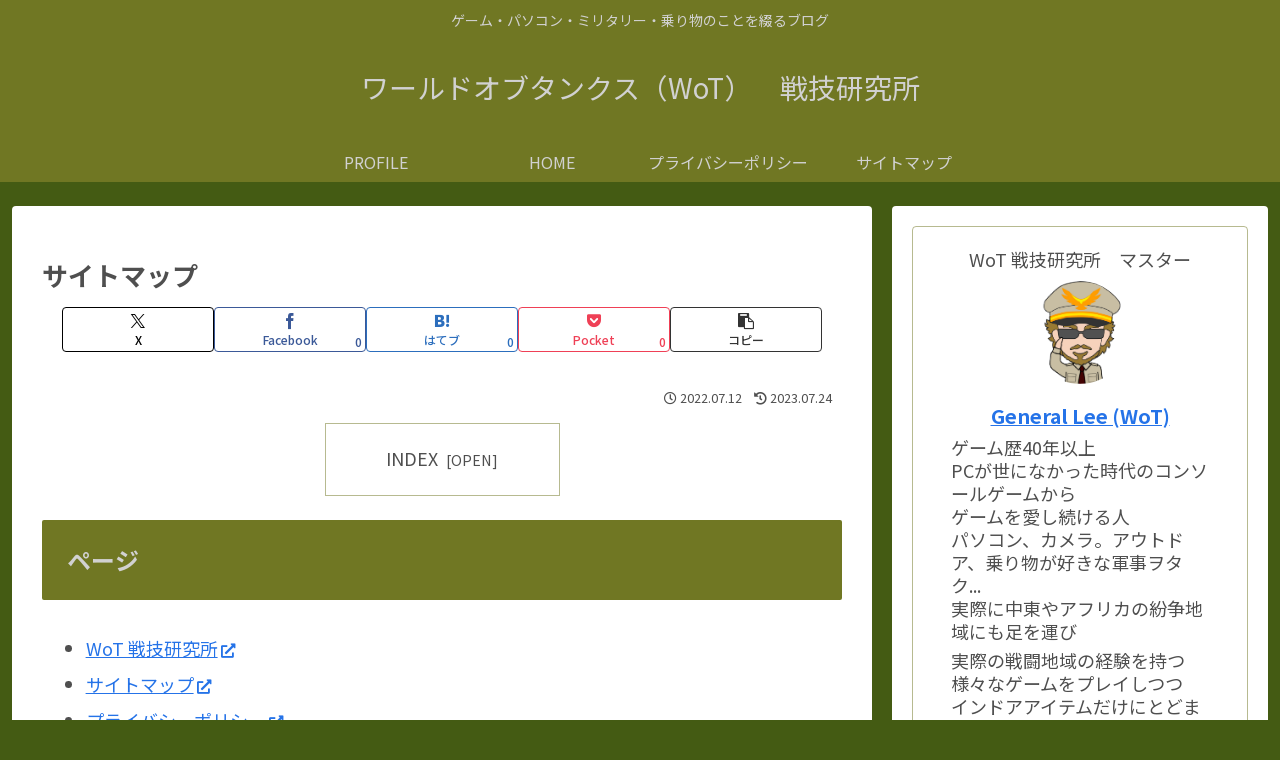

--- FILE ---
content_type: text/html; charset=utf-8
request_url: https://www.google.com/recaptcha/api2/aframe
body_size: 267
content:
<!DOCTYPE HTML><html><head><meta http-equiv="content-type" content="text/html; charset=UTF-8"></head><body><script nonce="GM-_dTFvD39cdseRznIgbw">/** Anti-fraud and anti-abuse applications only. See google.com/recaptcha */ try{var clients={'sodar':'https://pagead2.googlesyndication.com/pagead/sodar?'};window.addEventListener("message",function(a){try{if(a.source===window.parent){var b=JSON.parse(a.data);var c=clients[b['id']];if(c){var d=document.createElement('img');d.src=c+b['params']+'&rc='+(localStorage.getItem("rc::a")?sessionStorage.getItem("rc::b"):"");window.document.body.appendChild(d);sessionStorage.setItem("rc::e",parseInt(sessionStorage.getItem("rc::e")||0)+1);localStorage.setItem("rc::h",'1768546425437');}}}catch(b){}});window.parent.postMessage("_grecaptcha_ready", "*");}catch(b){}</script></body></html>